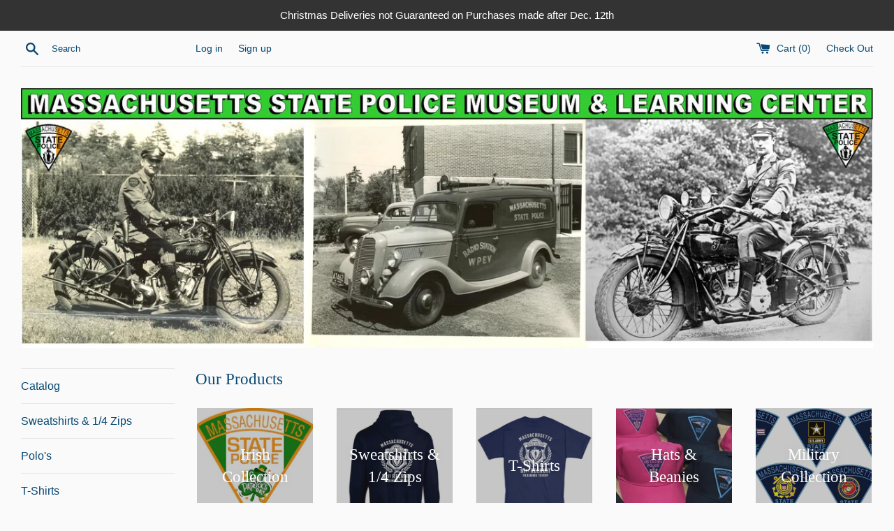

--- FILE ---
content_type: text/html; charset=utf-8
request_url: https://mspmlcstore.com/
body_size: 19020
content:
<!doctype html>
<html class="supports-no-js" lang="en">
<head>
  <meta charset="utf-8">
  <meta http-equiv="X-UA-Compatible" content="IE=edge,chrome=1">
  <meta name="viewport" content="width=device-width,initial-scale=1">
  <meta name="theme-color" content="">
  <link rel="canonical" href="https://mspmlcstore.com/">

  
    <link rel="shortcut icon" href="//mspmlcstore.com/cdn/shop/files/10C5BC26-44B6-4FAF-AD4B-7678B895D91D_32x32.png?v=1613536655" type="image/png" />
  

  <title>
  MSPMLC
  </title>

  

  <!-- /snippets/social-meta-tags.liquid -->




<meta property="og:site_name" content="MSPMLC">
<meta property="og:url" content="https://mspmlcstore.com/">
<meta property="og:title" content="MSPMLC">
<meta property="og:type" content="website">
<meta property="og:description" content="MSPMLC">





<meta name="twitter:card" content="summary_large_image">
<meta name="twitter:title" content="MSPMLC">
<meta name="twitter:description" content="MSPMLC">


  <script>
    document.documentElement.className = document.documentElement.className.replace('supports-no-js', 'supports-js');

    var theme = {
      mapStrings: {
        addressError: "Error looking up that address",
        addressNoResults: "No results for that address",
        addressQueryLimit: "You have exceeded the Google API usage limit. Consider upgrading to a \u003ca href=\"https:\/\/developers.google.com\/maps\/premium\/usage-limits\"\u003ePremium Plan\u003c\/a\u003e.",
        authError: "There was a problem authenticating your Google Maps account."
      }
    }
  </script>

  <link href="//mspmlcstore.com/cdn/shop/t/5/assets/theme.scss.css?v=150968622107989718441759259251" rel="stylesheet" type="text/css" media="all" />

  <script>window.performance && window.performance.mark && window.performance.mark('shopify.content_for_header.start');</script><meta id="shopify-digital-wallet" name="shopify-digital-wallet" content="/5286133849/digital_wallets/dialog">
<meta name="shopify-checkout-api-token" content="7c910c48766e85866dae7419f28e256d">
<script async="async" src="/checkouts/internal/preloads.js?locale=en-US"></script>
<link rel="preconnect" href="https://shop.app" crossorigin="anonymous">
<script async="async" src="https://shop.app/checkouts/internal/preloads.js?locale=en-US&shop_id=5286133849" crossorigin="anonymous"></script>
<script id="apple-pay-shop-capabilities" type="application/json">{"shopId":5286133849,"countryCode":"US","currencyCode":"USD","merchantCapabilities":["supports3DS"],"merchantId":"gid:\/\/shopify\/Shop\/5286133849","merchantName":"MSPMLC","requiredBillingContactFields":["postalAddress","email"],"requiredShippingContactFields":["postalAddress","email"],"shippingType":"shipping","supportedNetworks":["visa","masterCard","amex","discover","elo","jcb"],"total":{"type":"pending","label":"MSPMLC","amount":"1.00"},"shopifyPaymentsEnabled":true,"supportsSubscriptions":true}</script>
<script id="shopify-features" type="application/json">{"accessToken":"7c910c48766e85866dae7419f28e256d","betas":["rich-media-storefront-analytics"],"domain":"mspmlcstore.com","predictiveSearch":true,"shopId":5286133849,"locale":"en"}</script>
<script>var Shopify = Shopify || {};
Shopify.shop = "mass-state-police.myshopify.com";
Shopify.locale = "en";
Shopify.currency = {"active":"USD","rate":"1.0"};
Shopify.country = "US";
Shopify.theme = {"name":"Simple","id":43560435801,"schema_name":"Simple","schema_version":"7.3.3","theme_store_id":578,"role":"main"};
Shopify.theme.handle = "null";
Shopify.theme.style = {"id":null,"handle":null};
Shopify.cdnHost = "mspmlcstore.com/cdn";
Shopify.routes = Shopify.routes || {};
Shopify.routes.root = "/";</script>
<script type="module">!function(o){(o.Shopify=o.Shopify||{}).modules=!0}(window);</script>
<script>!function(o){function n(){var o=[];function n(){o.push(Array.prototype.slice.apply(arguments))}return n.q=o,n}var t=o.Shopify=o.Shopify||{};t.loadFeatures=n(),t.autoloadFeatures=n()}(window);</script>
<script>
  window.ShopifyPay = window.ShopifyPay || {};
  window.ShopifyPay.apiHost = "shop.app\/pay";
  window.ShopifyPay.redirectState = null;
</script>
<script id="shop-js-analytics" type="application/json">{"pageType":"index"}</script>
<script defer="defer" async type="module" src="//mspmlcstore.com/cdn/shopifycloud/shop-js/modules/v2/client.init-shop-cart-sync_C5BV16lS.en.esm.js"></script>
<script defer="defer" async type="module" src="//mspmlcstore.com/cdn/shopifycloud/shop-js/modules/v2/chunk.common_CygWptCX.esm.js"></script>
<script type="module">
  await import("//mspmlcstore.com/cdn/shopifycloud/shop-js/modules/v2/client.init-shop-cart-sync_C5BV16lS.en.esm.js");
await import("//mspmlcstore.com/cdn/shopifycloud/shop-js/modules/v2/chunk.common_CygWptCX.esm.js");

  window.Shopify.SignInWithShop?.initShopCartSync?.({"fedCMEnabled":true,"windoidEnabled":true});

</script>
<script>
  window.Shopify = window.Shopify || {};
  if (!window.Shopify.featureAssets) window.Shopify.featureAssets = {};
  window.Shopify.featureAssets['shop-js'] = {"shop-cart-sync":["modules/v2/client.shop-cart-sync_ZFArdW7E.en.esm.js","modules/v2/chunk.common_CygWptCX.esm.js"],"init-fed-cm":["modules/v2/client.init-fed-cm_CmiC4vf6.en.esm.js","modules/v2/chunk.common_CygWptCX.esm.js"],"shop-button":["modules/v2/client.shop-button_tlx5R9nI.en.esm.js","modules/v2/chunk.common_CygWptCX.esm.js"],"shop-cash-offers":["modules/v2/client.shop-cash-offers_DOA2yAJr.en.esm.js","modules/v2/chunk.common_CygWptCX.esm.js","modules/v2/chunk.modal_D71HUcav.esm.js"],"init-windoid":["modules/v2/client.init-windoid_sURxWdc1.en.esm.js","modules/v2/chunk.common_CygWptCX.esm.js"],"shop-toast-manager":["modules/v2/client.shop-toast-manager_ClPi3nE9.en.esm.js","modules/v2/chunk.common_CygWptCX.esm.js"],"init-shop-email-lookup-coordinator":["modules/v2/client.init-shop-email-lookup-coordinator_B8hsDcYM.en.esm.js","modules/v2/chunk.common_CygWptCX.esm.js"],"init-shop-cart-sync":["modules/v2/client.init-shop-cart-sync_C5BV16lS.en.esm.js","modules/v2/chunk.common_CygWptCX.esm.js"],"avatar":["modules/v2/client.avatar_BTnouDA3.en.esm.js"],"pay-button":["modules/v2/client.pay-button_FdsNuTd3.en.esm.js","modules/v2/chunk.common_CygWptCX.esm.js"],"init-customer-accounts":["modules/v2/client.init-customer-accounts_DxDtT_ad.en.esm.js","modules/v2/client.shop-login-button_C5VAVYt1.en.esm.js","modules/v2/chunk.common_CygWptCX.esm.js","modules/v2/chunk.modal_D71HUcav.esm.js"],"init-shop-for-new-customer-accounts":["modules/v2/client.init-shop-for-new-customer-accounts_ChsxoAhi.en.esm.js","modules/v2/client.shop-login-button_C5VAVYt1.en.esm.js","modules/v2/chunk.common_CygWptCX.esm.js","modules/v2/chunk.modal_D71HUcav.esm.js"],"shop-login-button":["modules/v2/client.shop-login-button_C5VAVYt1.en.esm.js","modules/v2/chunk.common_CygWptCX.esm.js","modules/v2/chunk.modal_D71HUcav.esm.js"],"init-customer-accounts-sign-up":["modules/v2/client.init-customer-accounts-sign-up_CPSyQ0Tj.en.esm.js","modules/v2/client.shop-login-button_C5VAVYt1.en.esm.js","modules/v2/chunk.common_CygWptCX.esm.js","modules/v2/chunk.modal_D71HUcav.esm.js"],"shop-follow-button":["modules/v2/client.shop-follow-button_Cva4Ekp9.en.esm.js","modules/v2/chunk.common_CygWptCX.esm.js","modules/v2/chunk.modal_D71HUcav.esm.js"],"checkout-modal":["modules/v2/client.checkout-modal_BPM8l0SH.en.esm.js","modules/v2/chunk.common_CygWptCX.esm.js","modules/v2/chunk.modal_D71HUcav.esm.js"],"lead-capture":["modules/v2/client.lead-capture_Bi8yE_yS.en.esm.js","modules/v2/chunk.common_CygWptCX.esm.js","modules/v2/chunk.modal_D71HUcav.esm.js"],"shop-login":["modules/v2/client.shop-login_D6lNrXab.en.esm.js","modules/v2/chunk.common_CygWptCX.esm.js","modules/v2/chunk.modal_D71HUcav.esm.js"],"payment-terms":["modules/v2/client.payment-terms_CZxnsJam.en.esm.js","modules/v2/chunk.common_CygWptCX.esm.js","modules/v2/chunk.modal_D71HUcav.esm.js"]};
</script>
<script id="__st">var __st={"a":5286133849,"offset":-18000,"reqid":"ba25a8d4-1b1b-4d10-b1ec-4fbe8321b06b-1768686076","pageurl":"mspmlcstore.com\/","u":"7d76caf11830","p":"home"};</script>
<script>window.ShopifyPaypalV4VisibilityTracking = true;</script>
<script id="captcha-bootstrap">!function(){'use strict';const t='contact',e='account',n='new_comment',o=[[t,t],['blogs',n],['comments',n],[t,'customer']],c=[[e,'customer_login'],[e,'guest_login'],[e,'recover_customer_password'],[e,'create_customer']],r=t=>t.map((([t,e])=>`form[action*='/${t}']:not([data-nocaptcha='true']) input[name='form_type'][value='${e}']`)).join(','),a=t=>()=>t?[...document.querySelectorAll(t)].map((t=>t.form)):[];function s(){const t=[...o],e=r(t);return a(e)}const i='password',u='form_key',d=['recaptcha-v3-token','g-recaptcha-response','h-captcha-response',i],f=()=>{try{return window.sessionStorage}catch{return}},m='__shopify_v',_=t=>t.elements[u];function p(t,e,n=!1){try{const o=window.sessionStorage,c=JSON.parse(o.getItem(e)),{data:r}=function(t){const{data:e,action:n}=t;return t[m]||n?{data:e,action:n}:{data:t,action:n}}(c);for(const[e,n]of Object.entries(r))t.elements[e]&&(t.elements[e].value=n);n&&o.removeItem(e)}catch(o){console.error('form repopulation failed',{error:o})}}const l='form_type',E='cptcha';function T(t){t.dataset[E]=!0}const w=window,h=w.document,L='Shopify',v='ce_forms',y='captcha';let A=!1;((t,e)=>{const n=(g='f06e6c50-85a8-45c8-87d0-21a2b65856fe',I='https://cdn.shopify.com/shopifycloud/storefront-forms-hcaptcha/ce_storefront_forms_captcha_hcaptcha.v1.5.2.iife.js',D={infoText:'Protected by hCaptcha',privacyText:'Privacy',termsText:'Terms'},(t,e,n)=>{const o=w[L][v],c=o.bindForm;if(c)return c(t,g,e,D).then(n);var r;o.q.push([[t,g,e,D],n]),r=I,A||(h.body.append(Object.assign(h.createElement('script'),{id:'captcha-provider',async:!0,src:r})),A=!0)});var g,I,D;w[L]=w[L]||{},w[L][v]=w[L][v]||{},w[L][v].q=[],w[L][y]=w[L][y]||{},w[L][y].protect=function(t,e){n(t,void 0,e),T(t)},Object.freeze(w[L][y]),function(t,e,n,w,h,L){const[v,y,A,g]=function(t,e,n){const i=e?o:[],u=t?c:[],d=[...i,...u],f=r(d),m=r(i),_=r(d.filter((([t,e])=>n.includes(e))));return[a(f),a(m),a(_),s()]}(w,h,L),I=t=>{const e=t.target;return e instanceof HTMLFormElement?e:e&&e.form},D=t=>v().includes(t);t.addEventListener('submit',(t=>{const e=I(t);if(!e)return;const n=D(e)&&!e.dataset.hcaptchaBound&&!e.dataset.recaptchaBound,o=_(e),c=g().includes(e)&&(!o||!o.value);(n||c)&&t.preventDefault(),c&&!n&&(function(t){try{if(!f())return;!function(t){const e=f();if(!e)return;const n=_(t);if(!n)return;const o=n.value;o&&e.removeItem(o)}(t);const e=Array.from(Array(32),(()=>Math.random().toString(36)[2])).join('');!function(t,e){_(t)||t.append(Object.assign(document.createElement('input'),{type:'hidden',name:u})),t.elements[u].value=e}(t,e),function(t,e){const n=f();if(!n)return;const o=[...t.querySelectorAll(`input[type='${i}']`)].map((({name:t})=>t)),c=[...d,...o],r={};for(const[a,s]of new FormData(t).entries())c.includes(a)||(r[a]=s);n.setItem(e,JSON.stringify({[m]:1,action:t.action,data:r}))}(t,e)}catch(e){console.error('failed to persist form',e)}}(e),e.submit())}));const S=(t,e)=>{t&&!t.dataset[E]&&(n(t,e.some((e=>e===t))),T(t))};for(const o of['focusin','change'])t.addEventListener(o,(t=>{const e=I(t);D(e)&&S(e,y())}));const B=e.get('form_key'),M=e.get(l),P=B&&M;t.addEventListener('DOMContentLoaded',(()=>{const t=y();if(P)for(const e of t)e.elements[l].value===M&&p(e,B);[...new Set([...A(),...v().filter((t=>'true'===t.dataset.shopifyCaptcha))])].forEach((e=>S(e,t)))}))}(h,new URLSearchParams(w.location.search),n,t,e,['guest_login'])})(!0,!0)}();</script>
<script integrity="sha256-4kQ18oKyAcykRKYeNunJcIwy7WH5gtpwJnB7kiuLZ1E=" data-source-attribution="shopify.loadfeatures" defer="defer" src="//mspmlcstore.com/cdn/shopifycloud/storefront/assets/storefront/load_feature-a0a9edcb.js" crossorigin="anonymous"></script>
<script crossorigin="anonymous" defer="defer" src="//mspmlcstore.com/cdn/shopifycloud/storefront/assets/shopify_pay/storefront-65b4c6d7.js?v=20250812"></script>
<script data-source-attribution="shopify.dynamic_checkout.dynamic.init">var Shopify=Shopify||{};Shopify.PaymentButton=Shopify.PaymentButton||{isStorefrontPortableWallets:!0,init:function(){window.Shopify.PaymentButton.init=function(){};var t=document.createElement("script");t.src="https://mspmlcstore.com/cdn/shopifycloud/portable-wallets/latest/portable-wallets.en.js",t.type="module",document.head.appendChild(t)}};
</script>
<script data-source-attribution="shopify.dynamic_checkout.buyer_consent">
  function portableWalletsHideBuyerConsent(e){var t=document.getElementById("shopify-buyer-consent"),n=document.getElementById("shopify-subscription-policy-button");t&&n&&(t.classList.add("hidden"),t.setAttribute("aria-hidden","true"),n.removeEventListener("click",e))}function portableWalletsShowBuyerConsent(e){var t=document.getElementById("shopify-buyer-consent"),n=document.getElementById("shopify-subscription-policy-button");t&&n&&(t.classList.remove("hidden"),t.removeAttribute("aria-hidden"),n.addEventListener("click",e))}window.Shopify?.PaymentButton&&(window.Shopify.PaymentButton.hideBuyerConsent=portableWalletsHideBuyerConsent,window.Shopify.PaymentButton.showBuyerConsent=portableWalletsShowBuyerConsent);
</script>
<script data-source-attribution="shopify.dynamic_checkout.cart.bootstrap">document.addEventListener("DOMContentLoaded",(function(){function t(){return document.querySelector("shopify-accelerated-checkout-cart, shopify-accelerated-checkout")}if(t())Shopify.PaymentButton.init();else{new MutationObserver((function(e,n){t()&&(Shopify.PaymentButton.init(),n.disconnect())})).observe(document.body,{childList:!0,subtree:!0})}}));
</script>
<link id="shopify-accelerated-checkout-styles" rel="stylesheet" media="screen" href="https://mspmlcstore.com/cdn/shopifycloud/portable-wallets/latest/accelerated-checkout-backwards-compat.css" crossorigin="anonymous">
<style id="shopify-accelerated-checkout-cart">
        #shopify-buyer-consent {
  margin-top: 1em;
  display: inline-block;
  width: 100%;
}

#shopify-buyer-consent.hidden {
  display: none;
}

#shopify-subscription-policy-button {
  background: none;
  border: none;
  padding: 0;
  text-decoration: underline;
  font-size: inherit;
  cursor: pointer;
}

#shopify-subscription-policy-button::before {
  box-shadow: none;
}

      </style>

<script>window.performance && window.performance.mark && window.performance.mark('shopify.content_for_header.end');</script>

  <script src="//mspmlcstore.com/cdn/shop/t/5/assets/jquery-1.11.0.min.js?v=32460426840832490021543140990" type="text/javascript"></script>
  <script src="//mspmlcstore.com/cdn/shop/t/5/assets/modernizr.min.js?v=44044439420609591321543140990" type="text/javascript"></script>

  <script src="//mspmlcstore.com/cdn/shop/t/5/assets/lazysizes.min.js?v=71745035489482760341543140990" async="async"></script>

  
<!-- BEGIN app block: shopify://apps/king-product-options-variant/blocks/app-embed/ce104259-52b1-4720-9ecf-76b34cae0401 -->

<!-- END app block --><link href="https://monorail-edge.shopifysvc.com" rel="dns-prefetch">
<script>(function(){if ("sendBeacon" in navigator && "performance" in window) {try {var session_token_from_headers = performance.getEntriesByType('navigation')[0].serverTiming.find(x => x.name == '_s').description;} catch {var session_token_from_headers = undefined;}var session_cookie_matches = document.cookie.match(/_shopify_s=([^;]*)/);var session_token_from_cookie = session_cookie_matches && session_cookie_matches.length === 2 ? session_cookie_matches[1] : "";var session_token = session_token_from_headers || session_token_from_cookie || "";function handle_abandonment_event(e) {var entries = performance.getEntries().filter(function(entry) {return /monorail-edge.shopifysvc.com/.test(entry.name);});if (!window.abandonment_tracked && entries.length === 0) {window.abandonment_tracked = true;var currentMs = Date.now();var navigation_start = performance.timing.navigationStart;var payload = {shop_id: 5286133849,url: window.location.href,navigation_start,duration: currentMs - navigation_start,session_token,page_type: "index"};window.navigator.sendBeacon("https://monorail-edge.shopifysvc.com/v1/produce", JSON.stringify({schema_id: "online_store_buyer_site_abandonment/1.1",payload: payload,metadata: {event_created_at_ms: currentMs,event_sent_at_ms: currentMs}}));}}window.addEventListener('pagehide', handle_abandonment_event);}}());</script>
<script id="web-pixels-manager-setup">(function e(e,d,r,n,o){if(void 0===o&&(o={}),!Boolean(null===(a=null===(i=window.Shopify)||void 0===i?void 0:i.analytics)||void 0===a?void 0:a.replayQueue)){var i,a;window.Shopify=window.Shopify||{};var t=window.Shopify;t.analytics=t.analytics||{};var s=t.analytics;s.replayQueue=[],s.publish=function(e,d,r){return s.replayQueue.push([e,d,r]),!0};try{self.performance.mark("wpm:start")}catch(e){}var l=function(){var e={modern:/Edge?\/(1{2}[4-9]|1[2-9]\d|[2-9]\d{2}|\d{4,})\.\d+(\.\d+|)|Firefox\/(1{2}[4-9]|1[2-9]\d|[2-9]\d{2}|\d{4,})\.\d+(\.\d+|)|Chrom(ium|e)\/(9{2}|\d{3,})\.\d+(\.\d+|)|(Maci|X1{2}).+ Version\/(15\.\d+|(1[6-9]|[2-9]\d|\d{3,})\.\d+)([,.]\d+|)( \(\w+\)|)( Mobile\/\w+|) Safari\/|Chrome.+OPR\/(9{2}|\d{3,})\.\d+\.\d+|(CPU[ +]OS|iPhone[ +]OS|CPU[ +]iPhone|CPU IPhone OS|CPU iPad OS)[ +]+(15[._]\d+|(1[6-9]|[2-9]\d|\d{3,})[._]\d+)([._]\d+|)|Android:?[ /-](13[3-9]|1[4-9]\d|[2-9]\d{2}|\d{4,})(\.\d+|)(\.\d+|)|Android.+Firefox\/(13[5-9]|1[4-9]\d|[2-9]\d{2}|\d{4,})\.\d+(\.\d+|)|Android.+Chrom(ium|e)\/(13[3-9]|1[4-9]\d|[2-9]\d{2}|\d{4,})\.\d+(\.\d+|)|SamsungBrowser\/([2-9]\d|\d{3,})\.\d+/,legacy:/Edge?\/(1[6-9]|[2-9]\d|\d{3,})\.\d+(\.\d+|)|Firefox\/(5[4-9]|[6-9]\d|\d{3,})\.\d+(\.\d+|)|Chrom(ium|e)\/(5[1-9]|[6-9]\d|\d{3,})\.\d+(\.\d+|)([\d.]+$|.*Safari\/(?![\d.]+ Edge\/[\d.]+$))|(Maci|X1{2}).+ Version\/(10\.\d+|(1[1-9]|[2-9]\d|\d{3,})\.\d+)([,.]\d+|)( \(\w+\)|)( Mobile\/\w+|) Safari\/|Chrome.+OPR\/(3[89]|[4-9]\d|\d{3,})\.\d+\.\d+|(CPU[ +]OS|iPhone[ +]OS|CPU[ +]iPhone|CPU IPhone OS|CPU iPad OS)[ +]+(10[._]\d+|(1[1-9]|[2-9]\d|\d{3,})[._]\d+)([._]\d+|)|Android:?[ /-](13[3-9]|1[4-9]\d|[2-9]\d{2}|\d{4,})(\.\d+|)(\.\d+|)|Mobile Safari.+OPR\/([89]\d|\d{3,})\.\d+\.\d+|Android.+Firefox\/(13[5-9]|1[4-9]\d|[2-9]\d{2}|\d{4,})\.\d+(\.\d+|)|Android.+Chrom(ium|e)\/(13[3-9]|1[4-9]\d|[2-9]\d{2}|\d{4,})\.\d+(\.\d+|)|Android.+(UC? ?Browser|UCWEB|U3)[ /]?(15\.([5-9]|\d{2,})|(1[6-9]|[2-9]\d|\d{3,})\.\d+)\.\d+|SamsungBrowser\/(5\.\d+|([6-9]|\d{2,})\.\d+)|Android.+MQ{2}Browser\/(14(\.(9|\d{2,})|)|(1[5-9]|[2-9]\d|\d{3,})(\.\d+|))(\.\d+|)|K[Aa][Ii]OS\/(3\.\d+|([4-9]|\d{2,})\.\d+)(\.\d+|)/},d=e.modern,r=e.legacy,n=navigator.userAgent;return n.match(d)?"modern":n.match(r)?"legacy":"unknown"}(),u="modern"===l?"modern":"legacy",c=(null!=n?n:{modern:"",legacy:""})[u],f=function(e){return[e.baseUrl,"/wpm","/b",e.hashVersion,"modern"===e.buildTarget?"m":"l",".js"].join("")}({baseUrl:d,hashVersion:r,buildTarget:u}),m=function(e){var d=e.version,r=e.bundleTarget,n=e.surface,o=e.pageUrl,i=e.monorailEndpoint;return{emit:function(e){var a=e.status,t=e.errorMsg,s=(new Date).getTime(),l=JSON.stringify({metadata:{event_sent_at_ms:s},events:[{schema_id:"web_pixels_manager_load/3.1",payload:{version:d,bundle_target:r,page_url:o,status:a,surface:n,error_msg:t},metadata:{event_created_at_ms:s}}]});if(!i)return console&&console.warn&&console.warn("[Web Pixels Manager] No Monorail endpoint provided, skipping logging."),!1;try{return self.navigator.sendBeacon.bind(self.navigator)(i,l)}catch(e){}var u=new XMLHttpRequest;try{return u.open("POST",i,!0),u.setRequestHeader("Content-Type","text/plain"),u.send(l),!0}catch(e){return console&&console.warn&&console.warn("[Web Pixels Manager] Got an unhandled error while logging to Monorail."),!1}}}}({version:r,bundleTarget:l,surface:e.surface,pageUrl:self.location.href,monorailEndpoint:e.monorailEndpoint});try{o.browserTarget=l,function(e){var d=e.src,r=e.async,n=void 0===r||r,o=e.onload,i=e.onerror,a=e.sri,t=e.scriptDataAttributes,s=void 0===t?{}:t,l=document.createElement("script"),u=document.querySelector("head"),c=document.querySelector("body");if(l.async=n,l.src=d,a&&(l.integrity=a,l.crossOrigin="anonymous"),s)for(var f in s)if(Object.prototype.hasOwnProperty.call(s,f))try{l.dataset[f]=s[f]}catch(e){}if(o&&l.addEventListener("load",o),i&&l.addEventListener("error",i),u)u.appendChild(l);else{if(!c)throw new Error("Did not find a head or body element to append the script");c.appendChild(l)}}({src:f,async:!0,onload:function(){if(!function(){var e,d;return Boolean(null===(d=null===(e=window.Shopify)||void 0===e?void 0:e.analytics)||void 0===d?void 0:d.initialized)}()){var d=window.webPixelsManager.init(e)||void 0;if(d){var r=window.Shopify.analytics;r.replayQueue.forEach((function(e){var r=e[0],n=e[1],o=e[2];d.publishCustomEvent(r,n,o)})),r.replayQueue=[],r.publish=d.publishCustomEvent,r.visitor=d.visitor,r.initialized=!0}}},onerror:function(){return m.emit({status:"failed",errorMsg:"".concat(f," has failed to load")})},sri:function(e){var d=/^sha384-[A-Za-z0-9+/=]+$/;return"string"==typeof e&&d.test(e)}(c)?c:"",scriptDataAttributes:o}),m.emit({status:"loading"})}catch(e){m.emit({status:"failed",errorMsg:(null==e?void 0:e.message)||"Unknown error"})}}})({shopId: 5286133849,storefrontBaseUrl: "https://mspmlcstore.com",extensionsBaseUrl: "https://extensions.shopifycdn.com/cdn/shopifycloud/web-pixels-manager",monorailEndpoint: "https://monorail-edge.shopifysvc.com/unstable/produce_batch",surface: "storefront-renderer",enabledBetaFlags: ["2dca8a86"],webPixelsConfigList: [{"id":"shopify-app-pixel","configuration":"{}","eventPayloadVersion":"v1","runtimeContext":"STRICT","scriptVersion":"0450","apiClientId":"shopify-pixel","type":"APP","privacyPurposes":["ANALYTICS","MARKETING"]},{"id":"shopify-custom-pixel","eventPayloadVersion":"v1","runtimeContext":"LAX","scriptVersion":"0450","apiClientId":"shopify-pixel","type":"CUSTOM","privacyPurposes":["ANALYTICS","MARKETING"]}],isMerchantRequest: false,initData: {"shop":{"name":"MSPMLC","paymentSettings":{"currencyCode":"USD"},"myshopifyDomain":"mass-state-police.myshopify.com","countryCode":"US","storefrontUrl":"https:\/\/mspmlcstore.com"},"customer":null,"cart":null,"checkout":null,"productVariants":[],"purchasingCompany":null},},"https://mspmlcstore.com/cdn","fcfee988w5aeb613cpc8e4bc33m6693e112",{"modern":"","legacy":""},{"shopId":"5286133849","storefrontBaseUrl":"https:\/\/mspmlcstore.com","extensionBaseUrl":"https:\/\/extensions.shopifycdn.com\/cdn\/shopifycloud\/web-pixels-manager","surface":"storefront-renderer","enabledBetaFlags":"[\"2dca8a86\"]","isMerchantRequest":"false","hashVersion":"fcfee988w5aeb613cpc8e4bc33m6693e112","publish":"custom","events":"[[\"page_viewed\",{}]]"});</script><script>
  window.ShopifyAnalytics = window.ShopifyAnalytics || {};
  window.ShopifyAnalytics.meta = window.ShopifyAnalytics.meta || {};
  window.ShopifyAnalytics.meta.currency = 'USD';
  var meta = {"page":{"pageType":"home","requestId":"ba25a8d4-1b1b-4d10-b1ec-4fbe8321b06b-1768686076"}};
  for (var attr in meta) {
    window.ShopifyAnalytics.meta[attr] = meta[attr];
  }
</script>
<script class="analytics">
  (function () {
    var customDocumentWrite = function(content) {
      var jquery = null;

      if (window.jQuery) {
        jquery = window.jQuery;
      } else if (window.Checkout && window.Checkout.$) {
        jquery = window.Checkout.$;
      }

      if (jquery) {
        jquery('body').append(content);
      }
    };

    var hasLoggedConversion = function(token) {
      if (token) {
        return document.cookie.indexOf('loggedConversion=' + token) !== -1;
      }
      return false;
    }

    var setCookieIfConversion = function(token) {
      if (token) {
        var twoMonthsFromNow = new Date(Date.now());
        twoMonthsFromNow.setMonth(twoMonthsFromNow.getMonth() + 2);

        document.cookie = 'loggedConversion=' + token + '; expires=' + twoMonthsFromNow;
      }
    }

    var trekkie = window.ShopifyAnalytics.lib = window.trekkie = window.trekkie || [];
    if (trekkie.integrations) {
      return;
    }
    trekkie.methods = [
      'identify',
      'page',
      'ready',
      'track',
      'trackForm',
      'trackLink'
    ];
    trekkie.factory = function(method) {
      return function() {
        var args = Array.prototype.slice.call(arguments);
        args.unshift(method);
        trekkie.push(args);
        return trekkie;
      };
    };
    for (var i = 0; i < trekkie.methods.length; i++) {
      var key = trekkie.methods[i];
      trekkie[key] = trekkie.factory(key);
    }
    trekkie.load = function(config) {
      trekkie.config = config || {};
      trekkie.config.initialDocumentCookie = document.cookie;
      var first = document.getElementsByTagName('script')[0];
      var script = document.createElement('script');
      script.type = 'text/javascript';
      script.onerror = function(e) {
        var scriptFallback = document.createElement('script');
        scriptFallback.type = 'text/javascript';
        scriptFallback.onerror = function(error) {
                var Monorail = {
      produce: function produce(monorailDomain, schemaId, payload) {
        var currentMs = new Date().getTime();
        var event = {
          schema_id: schemaId,
          payload: payload,
          metadata: {
            event_created_at_ms: currentMs,
            event_sent_at_ms: currentMs
          }
        };
        return Monorail.sendRequest("https://" + monorailDomain + "/v1/produce", JSON.stringify(event));
      },
      sendRequest: function sendRequest(endpointUrl, payload) {
        // Try the sendBeacon API
        if (window && window.navigator && typeof window.navigator.sendBeacon === 'function' && typeof window.Blob === 'function' && !Monorail.isIos12()) {
          var blobData = new window.Blob([payload], {
            type: 'text/plain'
          });

          if (window.navigator.sendBeacon(endpointUrl, blobData)) {
            return true;
          } // sendBeacon was not successful

        } // XHR beacon

        var xhr = new XMLHttpRequest();

        try {
          xhr.open('POST', endpointUrl);
          xhr.setRequestHeader('Content-Type', 'text/plain');
          xhr.send(payload);
        } catch (e) {
          console.log(e);
        }

        return false;
      },
      isIos12: function isIos12() {
        return window.navigator.userAgent.lastIndexOf('iPhone; CPU iPhone OS 12_') !== -1 || window.navigator.userAgent.lastIndexOf('iPad; CPU OS 12_') !== -1;
      }
    };
    Monorail.produce('monorail-edge.shopifysvc.com',
      'trekkie_storefront_load_errors/1.1',
      {shop_id: 5286133849,
      theme_id: 43560435801,
      app_name: "storefront",
      context_url: window.location.href,
      source_url: "//mspmlcstore.com/cdn/s/trekkie.storefront.cd680fe47e6c39ca5d5df5f0a32d569bc48c0f27.min.js"});

        };
        scriptFallback.async = true;
        scriptFallback.src = '//mspmlcstore.com/cdn/s/trekkie.storefront.cd680fe47e6c39ca5d5df5f0a32d569bc48c0f27.min.js';
        first.parentNode.insertBefore(scriptFallback, first);
      };
      script.async = true;
      script.src = '//mspmlcstore.com/cdn/s/trekkie.storefront.cd680fe47e6c39ca5d5df5f0a32d569bc48c0f27.min.js';
      first.parentNode.insertBefore(script, first);
    };
    trekkie.load(
      {"Trekkie":{"appName":"storefront","development":false,"defaultAttributes":{"shopId":5286133849,"isMerchantRequest":null,"themeId":43560435801,"themeCityHash":"13903206208551348197","contentLanguage":"en","currency":"USD","eventMetadataId":"1304fd4f-5f9f-4ca5-bb7b-d45c7dd199f6"},"isServerSideCookieWritingEnabled":true,"monorailRegion":"shop_domain","enabledBetaFlags":["65f19447"]},"Session Attribution":{},"S2S":{"facebookCapiEnabled":false,"source":"trekkie-storefront-renderer","apiClientId":580111}}
    );

    var loaded = false;
    trekkie.ready(function() {
      if (loaded) return;
      loaded = true;

      window.ShopifyAnalytics.lib = window.trekkie;

      var originalDocumentWrite = document.write;
      document.write = customDocumentWrite;
      try { window.ShopifyAnalytics.merchantGoogleAnalytics.call(this); } catch(error) {};
      document.write = originalDocumentWrite;

      window.ShopifyAnalytics.lib.page(null,{"pageType":"home","requestId":"ba25a8d4-1b1b-4d10-b1ec-4fbe8321b06b-1768686076","shopifyEmitted":true});

      var match = window.location.pathname.match(/checkouts\/(.+)\/(thank_you|post_purchase)/)
      var token = match? match[1]: undefined;
      if (!hasLoggedConversion(token)) {
        setCookieIfConversion(token);
        
      }
    });


        var eventsListenerScript = document.createElement('script');
        eventsListenerScript.async = true;
        eventsListenerScript.src = "//mspmlcstore.com/cdn/shopifycloud/storefront/assets/shop_events_listener-3da45d37.js";
        document.getElementsByTagName('head')[0].appendChild(eventsListenerScript);

})();</script>
<script
  defer
  src="https://mspmlcstore.com/cdn/shopifycloud/perf-kit/shopify-perf-kit-3.0.4.min.js"
  data-application="storefront-renderer"
  data-shop-id="5286133849"
  data-render-region="gcp-us-central1"
  data-page-type="index"
  data-theme-instance-id="43560435801"
  data-theme-name="Simple"
  data-theme-version="7.3.3"
  data-monorail-region="shop_domain"
  data-resource-timing-sampling-rate="10"
  data-shs="true"
  data-shs-beacon="true"
  data-shs-export-with-fetch="true"
  data-shs-logs-sample-rate="1"
  data-shs-beacon-endpoint="https://mspmlcstore.com/api/collect"
></script>
</head>

<body id="mspmlc" class="template-index">

  <a class="in-page-link visually-hidden skip-link" href="#MainContent">Skip to content</a>

  <div id="shopify-section-header" class="shopify-section">
  <style>
    .announcement-bar--link:hover {
      

      
        background-color: #3d3d3d;
      
    }
  </style>

  
    <div class="announcement-bar">
  

    <p class="announcement-bar__message site-wrapper">Christmas Deliveries not Guaranteed on Purchases made after Dec. 12th</p>

  
    </div>
  





  <style>
    .site-header__logo {
      width: 1500.px;
    }
    #HeaderLogoWrapper {
      max-width: 1500.px !important;
    }
  </style>


<div class="site-wrapper">
  <div class="top-bar grid">

    <div class="grid__item medium-up--one-fifth small--one-half">
      <div class="top-bar__search">
        <a href="/search" class="medium-up--hide">
          <svg aria-hidden="true" focusable="false" role="presentation" class="icon icon-search" viewBox="0 0 20 20"><path fill="#444" d="M18.64 17.02l-5.31-5.31c.81-1.08 1.26-2.43 1.26-3.87C14.5 4.06 11.44 1 7.75 1S1 4.06 1 7.75s3.06 6.75 6.75 6.75c1.44 0 2.79-.45 3.87-1.26l5.31 5.31c.45.45 1.26.54 1.71.09.45-.36.45-1.17 0-1.62zM3.25 7.75c0-2.52 1.98-4.5 4.5-4.5s4.5 1.98 4.5 4.5-1.98 4.5-4.5 4.5-4.5-1.98-4.5-4.5z"/></svg>
        </a>
        <form action="/search" method="get" class="search-bar small--hide" role="search">
          
          <button type="submit" class="search-bar__submit">
            <svg aria-hidden="true" focusable="false" role="presentation" class="icon icon-search" viewBox="0 0 20 20"><path fill="#444" d="M18.64 17.02l-5.31-5.31c.81-1.08 1.26-2.43 1.26-3.87C14.5 4.06 11.44 1 7.75 1S1 4.06 1 7.75s3.06 6.75 6.75 6.75c1.44 0 2.79-.45 3.87-1.26l5.31 5.31c.45.45 1.26.54 1.71.09.45-.36.45-1.17 0-1.62zM3.25 7.75c0-2.52 1.98-4.5 4.5-4.5s4.5 1.98 4.5 4.5-1.98 4.5-4.5 4.5-4.5-1.98-4.5-4.5z"/></svg>
            <span class="icon__fallback-text">Search</span>
          </button>
          <input type="search" name="q" class="search-bar__input" value="" placeholder="Search" aria-label="Search">
        </form>
      </div>
    </div>

    
      <div class="grid__item medium-up--two-fifths small--hide">
        <span class="customer-links small--hide">
          
            <a href="https://mspmlcstore.com/customer_authentication/redirect?locale=en&amp;region_country=US" id="customer_login_link">Log in</a>
            <span class="vertical-divider"></span>
            <a href="https://shopify.com/5286133849/account?locale=en" id="customer_register_link">Sign up</a>
          
        </span>
      </div>
    

    <div class="grid__item  medium-up--two-fifths  small--one-half text-right">
      <a href="/cart" class="site-header__cart">
        <svg aria-hidden="true" focusable="false" role="presentation" class="icon icon-cart" viewBox="0 0 20 20"><path fill="#444" d="M18.936 5.564c-.144-.175-.35-.207-.55-.207h-.003L6.774 4.286c-.272 0-.417.089-.491.18-.079.096-.16.263-.094.585l2.016 5.705c.163.407.642.673 1.068.673h8.401c.433 0 .854-.285.941-.725l.484-4.571c.045-.221-.015-.388-.163-.567z"/><path fill="#444" d="M17.107 12.5H7.659L4.98 4.117l-.362-1.059c-.138-.401-.292-.559-.695-.559H.924c-.411 0-.748.303-.748.714s.337.714.748.714h2.413l3.002 9.48c.126.38.295.52.942.52h9.825c.411 0 .748-.303.748-.714s-.336-.714-.748-.714zM10.424 16.23a1.498 1.498 0 1 1-2.997 0 1.498 1.498 0 0 1 2.997 0zM16.853 16.23a1.498 1.498 0 1 1-2.997 0 1.498 1.498 0 0 1 2.997 0z"/></svg>
        <span class="small--hide">
          Cart
          (<span id="CartCount">0</span>)
        </span>
      </a>
      <span class="vertical-divider small--hide"></span>
      <a href="/cart" class="site-header__cart small--hide">
        Check Out
      </a>
    </div>
  </div>

  <hr class="small--hide hr--border">

  <header class="site-header grid medium-up--grid--table" role="banner">
    <div class="grid__item small--text-center">
      <div itemscope itemtype="http://schema.org/Organization">
        

        <style>
  
  
  
    #HeaderLogo {
      max-width: 1500px;
      max-height: 456.5992865636147px;
    }
    #HeaderLogoWrapper {
      max-width: 1500px;
    }
  

  
</style>


        
          <div id="HeaderLogoWrapper" class="supports-js">
            <a href="/" itemprop="url" style="padding-top:30.439952437574313%; display: block;">
              <img id="HeaderLogo"
                   class="lazyload"
                   src="//mspmlcstore.com/cdn/shop/files/Irish_Shopify_Mural_150x150.jpg?v=1677767183"
                   data-src="//mspmlcstore.com/cdn/shop/files/Irish_Shopify_Mural_{width}x.jpg?v=1677767183"
                   data-widths="[180, 360, 540, 720, 900, 1080, 1296, 1512, 1728, 2048]"
                   data-aspectratio=""
                   data-sizes="auto"
                   alt="MSPMLC"
                   itemprop="logo">
            </a>
          </div>
          <noscript>
            
            <a href="/" itemprop="url">
              <img class="site-header__logo" src="//mspmlcstore.com/cdn/shop/files/Irish_Shopify_Mural_small.jpg?v=1677767183"
              srcset="//mspmlcstore.com/cdn/shop/files/Irish_Shopify_Mural_small.jpg?v=1677767183 1x, //mspmlcstore.com/cdn/shop/files/Irish_Shopify_Mural.jpg?v=1677767183 2x"
              alt="MSPMLC"
              itemprop="logo">
            </a>
          </noscript>
          
            <h1 class="visually-hidden">MSPMLC</h1>
          
        
      </div>
    </div>
    
  </header>
</div>




</div>

    

  <div class="site-wrapper">

    <div class="grid">

      <div id="shopify-section-sidebar" class="shopify-section"><div data-section-id="sidebar" data-section-type="sidebar-section">
  <nav class="grid__item small--text-center medium-up--one-fifth" role="navigation">
    <hr class="hr--small medium-up--hide">
    <button id="ToggleMobileMenu" class="mobile-menu-icon medium-up--hide" aria-haspopup="true" aria-owns="SiteNav">
      <span class="line"></span>
      <span class="line"></span>
      <span class="line"></span>
      <span class="line"></span>
      <span class="icon__fallback-text">Menu</span>
    </button>
    <div id="SiteNav" class="site-nav" role="menu">
      <ul class="list--nav">
        
          
          
            <li class="site-nav__item">
              <a href="/collections/all" class="site-nav__link">Catalog</a>
            </li>
          
        
          
          
            <li class="site-nav__item">
              <a href="/collections/sweatshirts-1-4-zips" class="site-nav__link">Sweatshirts &amp; 1/4 Zips</a>
            </li>
          
        
          
          
            <li class="site-nav__item">
              <a href="/collections/polos" class="site-nav__link">Polo&#39;s</a>
            </li>
          
        
          
          
            <li class="site-nav__item">
              <a href="/collections/t-shirts" class="site-nav__link">T-Shirts</a>
            </li>
          
        
          
          
            <li class="site-nav__item">
              <a href="/collections/youth-toddler" class="site-nav__link">Youth / Toddler</a>
            </li>
          
        
          
          
            <li class="site-nav__item">
              <a href="/collections/military-collection" class="site-nav__link">Military Collection</a>
            </li>
          
        
          
          
            <li class="site-nav__item">
              <a href="/collections/thin-blue-line-gear" class="site-nav__link">Thin Blue Line Gear</a>
            </li>
          
        
          
          
            <li class="site-nav__item">
              <a href="/collections/irish-collection" class="site-nav__link">Irish Collection</a>
            </li>
          
        
          
          
            <li class="site-nav__item">
              <a href="/collections/pins-coins" class="site-nav__link">Pins &amp; Coins</a>
            </li>
          
        
          
          
            <li class="site-nav__item">
              <a href="/collections/gifts-and-things" class="site-nav__link">Gifts and Things</a>
            </li>
          
        
          
          
            <li class="site-nav__item">
              <a href="/collections/ladies-apoarel" class="site-nav__link">Ladies Apparel</a>
            </li>
          
        
          
          
            <li class="site-nav__item">
              <a href="/collections/hats" class="site-nav__link">Hats &amp; Beanies</a>
            </li>
          
        
          
          
            <li class="site-nav__item">
              <a href="/collections/jackets-outer-wear" class="site-nav__link">Jackets &amp; Outerwear</a>
            </li>
          
        
          
          
            <li class="site-nav__item">
              <a href="/collections/massport-police" class="site-nav__link">Massport Police</a>
            </li>
          
        
        
          
            <li>
              <a href="/account/login" class="site-nav__link site-nav--account medium-up--hide">Log in</a>
            </li>
            <li>
              <a href="/account/register" class="site-nav__link site-nav--account medium-up--hide">Sign up</a>
            </li>
          
        
      </ul>
      <ul class="list--inline social-links">
        
        
        
        
        
        
        
        
        
        
        
      </ul>
    </div>
    <hr class="medium-up--hide hr--small hr--border-bottom">
  </nav>
</div>




</div>

      <main class="main-content grid__item medium-up--four-fifths" id="MainContent" role="main">
        
        
        <div class="index-sections">
  <!-- BEGIN content_for_index --><div id="shopify-section-1594826005201" class="shopify-section index-section"><div class="collection-list collection-list--1594826005201" data-section-id="1594826005201">

  
    <h2 class="small--text-center">Our Products</h2>
  

  

  <div class="collection-grid">
    <div class="grid grid--uniform">
      
        <div class="grid__item small--one-half medium-up--one-fifth slide-up-animation animated"  role="listitem">

<div class="collection-grid-item">
  <a href="/collections/irish-collection" class="collection-grid-item__link">
    
      <div class="collection-grid-item__overlay lazyload"
        data-bgset="//mspmlcstore.com/cdn/shop/collections/Irish_Landing_Pagr_180x.jpg?v=1741271585 180w 174h,
    //mspmlcstore.com/cdn/shop/collections/Irish_Landing_Pagr_360x.jpg?v=1741271585 360w 348h,
    //mspmlcstore.com/cdn/shop/collections/Irish_Landing_Pagr_540x.jpg?v=1741271585 540w 522h,
    //mspmlcstore.com/cdn/shop/collections/Irish_Landing_Pagr_720x.jpg?v=1741271585 720w 696h,
    
    
    
    
    
    
    
    
    
    
    
    
    
    
    
    //mspmlcstore.com/cdn/shop/collections/Irish_Landing_Pagr.jpg?v=1741271585 751w 726h"
        data-sizes="auto"
        data-parent-fit="cover">
      </div>
      <noscript>
        <div class="collection-grid-item__overlay" style="background-image: url('//mspmlcstore.com/cdn/shop/collections/Irish_Landing_Pagr_1024x1024.jpg?v=1741271585')"></div>
      </noscript>
    
    <div class="collection-grid-item__title-wrapper">
      <h3 class="h2 collection-grid-item__title">
        
          Irish Collection
        
      </h3>
    </div>
  </a>
</div>

        </div>
      
        <div class="grid__item small--one-half medium-up--one-fifth slide-up-animation animated"  role="listitem">

<div class="collection-grid-item">
  <a href="/collections/sweatshirts-1-4-zips" class="collection-grid-item__link">
    
      <div class="collection-grid-item__overlay lazyload"
        data-bgset="//mspmlcstore.com/cdn/shop/files/Hoodie1_180x.jpg?v=1757419786 180w 182h,
    //mspmlcstore.com/cdn/shop/files/Hoodie1_360x.jpg?v=1757419786 360w 364h,
    //mspmlcstore.com/cdn/shop/files/Hoodie1_540x.jpg?v=1757419786 540w 546h,
    //mspmlcstore.com/cdn/shop/files/Hoodie1_720x.jpg?v=1757419786 720w 728h,
    //mspmlcstore.com/cdn/shop/files/Hoodie1_900x.jpg?v=1757419786 900w 910h,
    
    
    
    
    
    
    
    
    
    
    
    
    
    
    //mspmlcstore.com/cdn/shop/files/Hoodie1.jpg?v=1757419786 911w 921h"
        data-sizes="auto"
        data-parent-fit="cover">
      </div>
      <noscript>
        <div class="collection-grid-item__overlay" style="background-image: url('//mspmlcstore.com/cdn/shop/files/Hoodie1_1024x1024.jpg?v=1757419786')"></div>
      </noscript>
    
    <div class="collection-grid-item__title-wrapper">
      <h3 class="h2 collection-grid-item__title">
        
          Sweatshirts & 1/4 Zips
        
      </h3>
    </div>
  </a>
</div>

        </div>
      
        <div class="grid__item small--one-half medium-up--one-fifth slide-up-animation animated"  role="listitem">

<div class="collection-grid-item">
  <a href="/collections/t-shirts" class="collection-grid-item__link">
    
      <div class="collection-grid-item__overlay lazyload"
        data-bgset="//mspmlcstore.com/cdn/shop/files/Tee1_dc8d2aef-3d8e-4d1d-83f8-85ee80fec08e_180x.jpg?v=1757419892 180w 180h,
    //mspmlcstore.com/cdn/shop/files/Tee1_dc8d2aef-3d8e-4d1d-83f8-85ee80fec08e_360x.jpg?v=1757419892 360w 360h,
    //mspmlcstore.com/cdn/shop/files/Tee1_dc8d2aef-3d8e-4d1d-83f8-85ee80fec08e_540x.jpg?v=1757419892 540w 540h,
    //mspmlcstore.com/cdn/shop/files/Tee1_dc8d2aef-3d8e-4d1d-83f8-85ee80fec08e_720x.jpg?v=1757419892 720w 720h,
    //mspmlcstore.com/cdn/shop/files/Tee1_dc8d2aef-3d8e-4d1d-83f8-85ee80fec08e_900x.jpg?v=1757419892 900w 900h,
    
    
    
    
    
    
    
    
    
    
    
    
    
    
    //mspmlcstore.com/cdn/shop/files/Tee1_dc8d2aef-3d8e-4d1d-83f8-85ee80fec08e.jpg?v=1757419892 911w 911h"
        data-sizes="auto"
        data-parent-fit="cover">
      </div>
      <noscript>
        <div class="collection-grid-item__overlay" style="background-image: url('//mspmlcstore.com/cdn/shop/files/Tee1_dc8d2aef-3d8e-4d1d-83f8-85ee80fec08e_1024x1024.jpg?v=1757419892')"></div>
      </noscript>
    
    <div class="collection-grid-item__title-wrapper">
      <h3 class="h2 collection-grid-item__title">
        
          T-Shirts
        
      </h3>
    </div>
  </a>
</div>

        </div>
      
        <div class="grid__item small--one-half medium-up--one-fifth slide-up-animation animated"  role="listitem">

<div class="collection-grid-item">
  <a href="/collections/hats" class="collection-grid-item__link">
    
      <div class="collection-grid-item__overlay lazyload"
        data-bgset="//mspmlcstore.com/cdn/shop/collections/image_180x.jpg?v=1543108406 180w 84h,
    //mspmlcstore.com/cdn/shop/collections/image_360x.jpg?v=1543108406 360w 168h,
    //mspmlcstore.com/cdn/shop/collections/image_540x.jpg?v=1543108406 540w 252h,
    //mspmlcstore.com/cdn/shop/collections/image_720x.jpg?v=1543108406 720w 336h,
    //mspmlcstore.com/cdn/shop/collections/image_900x.jpg?v=1543108406 900w 420h,
    //mspmlcstore.com/cdn/shop/collections/image_900x.jpg?v=1543108406 900w 420h,
    //mspmlcstore.com/cdn/shop/collections/image_1080x.jpg?v=1543108406 1080w 504h,
    
    
    
    
    
    
    
    
    
    
    
    
    //mspmlcstore.com/cdn/shop/collections/image.jpg?v=1543108406 1242w 580h"
        data-sizes="auto"
        data-parent-fit="cover">
      </div>
      <noscript>
        <div class="collection-grid-item__overlay" style="background-image: url('//mspmlcstore.com/cdn/shop/collections/image_1024x1024.jpg?v=1543108406')"></div>
      </noscript>
    
    <div class="collection-grid-item__title-wrapper">
      <h3 class="h2 collection-grid-item__title">
        
          Hats & Beanies
        
      </h3>
    </div>
  </a>
</div>

        </div>
      
        <div class="grid__item small--one-half medium-up--one-fifth slide-up-animation animated"  role="listitem">

<div class="collection-grid-item">
  <a href="/collections/military-collection" class="collection-grid-item__link">
    
      <div class="collection-grid-item__overlay lazyload"
        data-bgset="//mspmlcstore.com/cdn/shop/collections/Badges_180x.jpg?v=1558716138 180w 111h,
    //mspmlcstore.com/cdn/shop/collections/Badges_360x.jpg?v=1558716138 360w 222h,
    //mspmlcstore.com/cdn/shop/collections/Badges_540x.jpg?v=1558716138 540w 333h,
    //mspmlcstore.com/cdn/shop/collections/Badges_720x.jpg?v=1558716138 720w 444h,
    //mspmlcstore.com/cdn/shop/collections/Badges_900x.jpg?v=1558716138 900w 555h,
    //mspmlcstore.com/cdn/shop/collections/Badges_900x.jpg?v=1558716138 900w 555h,
    //mspmlcstore.com/cdn/shop/collections/Badges_1080x.jpg?v=1558716138 1080w 666h,
    //mspmlcstore.com/cdn/shop/collections/Badges_1296x.jpg?v=1558716138 1296w 799h,
    //mspmlcstore.com/cdn/shop/collections/Badges_1512x.jpg?v=1558716138 1512w 933h,
    //mspmlcstore.com/cdn/shop/collections/Badges_1728x.jpg?v=1558716138 1728w 1066h,
    //mspmlcstore.com/cdn/shop/collections/Badges_1950x.jpg?v=1558716138 1950w 1203h,
    //mspmlcstore.com/cdn/shop/collections/Badges_2100x.jpg?v=1558716138 2100w 1295h,
    //mspmlcstore.com/cdn/shop/collections/Badges_2260x.jpg?v=1558716138 2260w 1394h,
    //mspmlcstore.com/cdn/shop/collections/Badges_2450x.jpg?v=1558716138 2450w 1511h,
    
    
    
    
    
    //mspmlcstore.com/cdn/shop/collections/Badges.jpg?v=1558716138 2576w 1589h"
        data-sizes="auto"
        data-parent-fit="cover">
      </div>
      <noscript>
        <div class="collection-grid-item__overlay" style="background-image: url('//mspmlcstore.com/cdn/shop/collections/Badges_1024x1024.jpg?v=1558716138')"></div>
      </noscript>
    
    <div class="collection-grid-item__title-wrapper">
      <h3 class="h2 collection-grid-item__title">
        
          Military Collection
        
      </h3>
    </div>
  </a>
</div>

        </div>
      
        <div class="grid__item small--one-half medium-up--one-fifth slide-up-animation animated"  role="listitem">

<div class="collection-grid-item">
  <a href="/collections/gifts-and-things" class="collection-grid-item__link">
    
      <div class="collection-grid-item__overlay lazyload"
        data-bgset="//mspmlcstore.com/cdn/shop/products/IMG_8112_180x.jpg?v=1578003320 180w 135h,
    //mspmlcstore.com/cdn/shop/products/IMG_8112_360x.jpg?v=1578003320 360w 270h,
    //mspmlcstore.com/cdn/shop/products/IMG_8112_540x.jpg?v=1578003320 540w 405h,
    //mspmlcstore.com/cdn/shop/products/IMG_8112_720x.jpg?v=1578003320 720w 540h,
    //mspmlcstore.com/cdn/shop/products/IMG_8112_900x.jpg?v=1578003320 900w 675h,
    //mspmlcstore.com/cdn/shop/products/IMG_8112_900x.jpg?v=1578003320 900w 675h,
    //mspmlcstore.com/cdn/shop/products/IMG_8112_1080x.jpg?v=1578003320 1080w 810h,
    //mspmlcstore.com/cdn/shop/products/IMG_8112_1296x.jpg?v=1578003320 1296w 972h,
    //mspmlcstore.com/cdn/shop/products/IMG_8112_1512x.jpg?v=1578003320 1512w 1134h,
    //mspmlcstore.com/cdn/shop/products/IMG_8112_1728x.jpg?v=1578003320 1728w 1296h,
    //mspmlcstore.com/cdn/shop/products/IMG_8112_1950x.jpg?v=1578003320 1950w 1463h,
    //mspmlcstore.com/cdn/shop/products/IMG_8112_2100x.jpg?v=1578003320 2100w 1575h,
    //mspmlcstore.com/cdn/shop/products/IMG_8112_2260x.jpg?v=1578003320 2260w 1695h,
    //mspmlcstore.com/cdn/shop/products/IMG_8112_2450x.jpg?v=1578003320 2450w 1838h,
    //mspmlcstore.com/cdn/shop/products/IMG_8112_2700x.jpg?v=1578003320 2700w 2025h,
    //mspmlcstore.com/cdn/shop/products/IMG_8112_3000x.jpg?v=1578003320 3000w 2250h,
    //mspmlcstore.com/cdn/shop/products/IMG_8112_3350x.jpg?v=1578003320 3350w 2513h,
    //mspmlcstore.com/cdn/shop/products/IMG_8112_3750x.jpg?v=1578003320 3750w 2813h,
    
    //mspmlcstore.com/cdn/shop/products/IMG_8112.jpg?v=1578003320 4032w 3024h"
        data-sizes="auto"
        data-parent-fit="cover">
      </div>
      <noscript>
        <div class="collection-grid-item__overlay" style="background-image: url('//mspmlcstore.com/cdn/shop/products/IMG_8112_1024x1024.jpg?v=1578003320')"></div>
      </noscript>
    
    <div class="collection-grid-item__title-wrapper">
      <h3 class="h2 collection-grid-item__title">
        
          Gifts and Things
        
      </h3>
    </div>
  </a>
</div>

        </div>
      
        <div class="grid__item small--one-half medium-up--one-fifth slide-up-animation animated"  role="listitem">

<div class="collection-grid-item">
  <a href="/collections/drinkware" class="collection-grid-item__link">
    
      <div class="collection-grid-item__overlay lazyload"
        data-bgset="//mspmlcstore.com/cdn/shop/collections/MSP_180x.png?v=1646498195 180w 173h,
    //mspmlcstore.com/cdn/shop/collections/MSP_360x.png?v=1646498195 360w 346h,
    //mspmlcstore.com/cdn/shop/collections/MSP_540x.png?v=1646498195 540w 519h,
    //mspmlcstore.com/cdn/shop/collections/MSP_720x.png?v=1646498195 720w 692h,
    //mspmlcstore.com/cdn/shop/collections/MSP_900x.png?v=1646498195 900w 865h,
    //mspmlcstore.com/cdn/shop/collections/MSP_900x.png?v=1646498195 900w 865h,
    //mspmlcstore.com/cdn/shop/collections/MSP_1080x.png?v=1646498195 1080w 1038h,
    //mspmlcstore.com/cdn/shop/collections/MSP_1296x.png?v=1646498195 1296w 1246h,
    //mspmlcstore.com/cdn/shop/collections/MSP_1512x.png?v=1646498195 1512w 1453h,
    
    
    
    
    
    
    
    
    
    
    //mspmlcstore.com/cdn/shop/collections/MSP.png?v=1646498195 1573w 1512h"
        data-sizes="auto"
        data-parent-fit="cover">
      </div>
      <noscript>
        <div class="collection-grid-item__overlay" style="background-image: url('//mspmlcstore.com/cdn/shop/collections/MSP_1024x1024.png?v=1646498195')"></div>
      </noscript>
    
    <div class="collection-grid-item__title-wrapper">
      <h3 class="h2 collection-grid-item__title">
        
          Drinkware
        
      </h3>
    </div>
  </a>
</div>

        </div>
      
        <div class="grid__item small--one-half medium-up--one-fifth slide-up-animation animated"  role="listitem">

<div class="collection-grid-item">
  <a href="/collections/pins-coins" class="collection-grid-item__link">
    
      <div class="collection-grid-item__overlay lazyload"
        data-bgset="//mspmlcstore.com/cdn/shop/collections/image_d4559d16-0d36-4ea8-b4ab-82301d8ab7be_180x.jpg?v=1543141753 180w 136h,
    //mspmlcstore.com/cdn/shop/collections/image_d4559d16-0d36-4ea8-b4ab-82301d8ab7be_360x.jpg?v=1543141753 360w 272h,
    
    
    
    
    
    
    
    
    
    
    
    
    
    
    
    
    
    //mspmlcstore.com/cdn/shop/collections/image_d4559d16-0d36-4ea8-b4ab-82301d8ab7be.jpg?v=1543141753 468w 354h"
        data-sizes="auto"
        data-parent-fit="cover">
      </div>
      <noscript>
        <div class="collection-grid-item__overlay" style="background-image: url('//mspmlcstore.com/cdn/shop/collections/image_d4559d16-0d36-4ea8-b4ab-82301d8ab7be_1024x1024.jpg?v=1543141753')"></div>
      </noscript>
    
    <div class="collection-grid-item__title-wrapper">
      <h3 class="h2 collection-grid-item__title">
        
          Pins & Coins
        
      </h3>
    </div>
  </a>
</div>

        </div>
      
        <div class="grid__item small--one-half medium-up--one-fifth slide-up-animation animated"  role="listitem">

<div class="collection-grid-item">
  <a href="/collections/thin-blue-line-gear" class="collection-grid-item__link">
    
      <div class="collection-grid-item__overlay lazyload"
        data-bgset="//mspmlcstore.com/cdn/shop/collections/51xT9rWW5HL._UX679_180x.jpg?v=1598367926 180w 180h,
    //mspmlcstore.com/cdn/shop/collections/51xT9rWW5HL._UX679_360x.jpg?v=1598367926 360w 360h,
    //mspmlcstore.com/cdn/shop/collections/51xT9rWW5HL._UX679_540x.jpg?v=1598367926 540w 540h,
    
    
    
    
    
    
    
    
    
    
    
    
    
    
    
    
    //mspmlcstore.com/cdn/shop/collections/51xT9rWW5HL._UX679.jpg?v=1598367926 679w 679h"
        data-sizes="auto"
        data-parent-fit="cover">
      </div>
      <noscript>
        <div class="collection-grid-item__overlay" style="background-image: url('//mspmlcstore.com/cdn/shop/collections/51xT9rWW5HL._UX679_1024x1024.jpg?v=1598367926')"></div>
      </noscript>
    
    <div class="collection-grid-item__title-wrapper">
      <h3 class="h2 collection-grid-item__title">
        
          Thin Blue Line Gear
        
      </h3>
    </div>
  </a>
</div>

        </div>
      
        <div class="grid__item small--one-half medium-up--one-fifth slide-up-animation animated"  role="listitem">

<div class="collection-grid-item">
  <a href="/collections/jackets-outer-wear" class="collection-grid-item__link">
    
      <div class="collection-grid-item__overlay lazyload"
        data-bgset="//mspmlcstore.com/cdn/shop/products/8265_Black_1_180x.jpg?v=1553522427 180w 123h,
    //mspmlcstore.com/cdn/shop/products/8265_Black_1_360x.jpg?v=1553522427 360w 246h,
    //mspmlcstore.com/cdn/shop/products/8265_Black_1_540x.jpg?v=1553522427 540w 368h,
    //mspmlcstore.com/cdn/shop/products/8265_Black_1_720x.jpg?v=1553522427 720w 491h,
    //mspmlcstore.com/cdn/shop/products/8265_Black_1_900x.jpg?v=1553522427 900w 614h,
    //mspmlcstore.com/cdn/shop/products/8265_Black_1_900x.jpg?v=1553522427 900w 614h,
    //mspmlcstore.com/cdn/shop/products/8265_Black_1_1080x.jpg?v=1553522427 1080w 737h,
    
    
    
    
    
    
    
    
    
    
    
    
    //mspmlcstore.com/cdn/shop/products/8265_Black_1.jpg?v=1553522427 1120w 764h"
        data-sizes="auto"
        data-parent-fit="cover">
      </div>
      <noscript>
        <div class="collection-grid-item__overlay" style="background-image: url('//mspmlcstore.com/cdn/shop/products/8265_Black_1_1024x1024.jpg?v=1553522427')"></div>
      </noscript>
    
    <div class="collection-grid-item__title-wrapper">
      <h3 class="h2 collection-grid-item__title">
        
          Jackets & Outerwear
        
      </h3>
    </div>
  </a>
</div>

        </div>
      
        <div class="grid__item small--one-half medium-up--one-fifth slide-up-animation animated"  role="listitem">

<div class="collection-grid-item">
  <a href="/collections/youth-toddler" class="collection-grid-item__link">
    
      <div class="collection-grid-item__overlay lazyload"
        data-bgset="//mspmlcstore.com/cdn/shop/products/4400_180x.jpg?v=1544289899 180w 182h,
    //mspmlcstore.com/cdn/shop/products/4400_360x.jpg?v=1544289899 360w 365h,
    //mspmlcstore.com/cdn/shop/products/4400_540x.jpg?v=1544289899 540w 547h,
    //mspmlcstore.com/cdn/shop/products/4400_720x.jpg?v=1544289899 720w 729h,
    //mspmlcstore.com/cdn/shop/products/4400_900x.jpg?v=1544289899 900w 911h,
    //mspmlcstore.com/cdn/shop/products/4400_900x.jpg?v=1544289899 900w 911h,
    //mspmlcstore.com/cdn/shop/products/4400_1080x.jpg?v=1544289899 1080w 1094h,
    //mspmlcstore.com/cdn/shop/products/4400_1296x.jpg?v=1544289899 1296w 1313h,
    //mspmlcstore.com/cdn/shop/products/4400_1512x.jpg?v=1544289899 1512w 1531h,
    //mspmlcstore.com/cdn/shop/products/4400_1728x.jpg?v=1544289899 1728w 1750h,
    //mspmlcstore.com/cdn/shop/products/4400_1950x.jpg?v=1544289899 1950w 1975h,
    //mspmlcstore.com/cdn/shop/products/4400_2100x.jpg?v=1544289899 2100w 2127h,
    //mspmlcstore.com/cdn/shop/products/4400_2260x.jpg?v=1544289899 2260w 2289h,
    //mspmlcstore.com/cdn/shop/products/4400_2450x.jpg?v=1544289899 2450w 2481h,
    //mspmlcstore.com/cdn/shop/products/4400_2700x.jpg?v=1544289899 2700w 2734h,
    //mspmlcstore.com/cdn/shop/products/4400_3000x.jpg?v=1544289899 3000w 3038h,
    //mspmlcstore.com/cdn/shop/products/4400_3350x.jpg?v=1544289899 3350w 3393h,
    
    
    //mspmlcstore.com/cdn/shop/products/4400.jpg?v=1544289899 3368w 3411h"
        data-sizes="auto"
        data-parent-fit="cover">
      </div>
      <noscript>
        <div class="collection-grid-item__overlay" style="background-image: url('//mspmlcstore.com/cdn/shop/products/4400_1024x1024.jpg?v=1544289899')"></div>
      </noscript>
    
    <div class="collection-grid-item__title-wrapper">
      <h3 class="h2 collection-grid-item__title">
        
          Youth / Toddler
        
      </h3>
    </div>
  </a>
</div>

        </div>
      
        <div class="grid__item small--one-half medium-up--one-fifth slide-up-animation animated"  role="listitem">

<div class="collection-grid-item">
  <a href="/collections/polos" class="collection-grid-item__link">
    
      <div class="collection-grid-item__overlay lazyload"
        data-bgset="//mspmlcstore.com/cdn/shop/collections/1_180x.jpg?v=1700051783 180w 225h,
    //mspmlcstore.com/cdn/shop/collections/1_360x.jpg?v=1700051783 360w 449h,
    //mspmlcstore.com/cdn/shop/collections/1_540x.jpg?v=1700051783 540w 674h,
    
    
    
    
    
    
    
    
    
    
    
    
    
    
    
    
    //mspmlcstore.com/cdn/shop/collections/1.jpg?v=1700051783 712w 889h"
        data-sizes="auto"
        data-parent-fit="cover">
      </div>
      <noscript>
        <div class="collection-grid-item__overlay" style="background-image: url('//mspmlcstore.com/cdn/shop/collections/1_1024x1024.jpg?v=1700051783')"></div>
      </noscript>
    
    <div class="collection-grid-item__title-wrapper">
      <h3 class="h2 collection-grid-item__title">
        
          Polos
        
      </h3>
    </div>
  </a>
</div>

        </div>
      
    </div>
  </div>

  

</div>



</div><div id="shopify-section-f40ad9b0-65bc-4886-9f91-5342be067f41" class="shopify-section"><hr class="medium-up--hide hr--clear hr--small">

<div class="rich-text" data-section-id="f40ad9b0-65bc-4886-9f91-5342be067f41" data-section-type="featured-content-section">
  
    <h2 class="small--text-center h1 rich-text__heading--large">Shipping</h2>
  
  <div class="rte rich-text__text--large">
    
      <p><strong>Due to the large size of our catalog, we don't stock all of our items and a lot of them are custom made to order. We do our best to ship all of our orders as quickly as possible. Please allow 7-10 working days from the time of order for your items to ship. </strong></p>
    
  </div>
</div>




</div><!-- END content_for_index -->
</div>

      </main>

    </div>

    <hr>

    <div id="shopify-section-footer" class="shopify-section"><footer class="site-footer" role="contentinfo" data-section-id="footer" data-section-type="footer-section">

  <div class="grid">

    

    
      
          <div class="grid__item text-left">
            
              <h3 class="site-footer__section-title">Links</h3>
            
            <ul class="site-footer__menu">
              
                <li><a href="/search">Search</a></li>
              
            </ul>
          </div>

        
    

    </div>

  
    <hr>
  

  <div class="grid medium-up--grid--table sub-footer small--text-center">
    <div class="grid__item medium-up--one-half">
      <small>Copyright &copy; 2026, <a href="/" title="">MSPMLC</a>. <a target="_blank" rel="nofollow" href="https://www.shopify.com?utm_campaign=poweredby&amp;utm_medium=shopify&amp;utm_source=onlinestore">Powered by Shopify</a></small>
    </div><div class="grid__item medium-up--one-half medium-up--text-right">
          <span class="visually-hidden">Payment icons</span>
          <ul class="list--inline payment-icons"><li>
                <svg class="icon icon--full-color" xmlns="http://www.w3.org/2000/svg" role="img" aria-labelledby="pi-american_express" viewBox="0 0 38 24" width="38" height="24"><title id="pi-american_express">American Express</title><path fill="#000" d="M35 0H3C1.3 0 0 1.3 0 3v18c0 1.7 1.4 3 3 3h32c1.7 0 3-1.3 3-3V3c0-1.7-1.4-3-3-3Z" opacity=".07"/><path fill="#006FCF" d="M35 1c1.1 0 2 .9 2 2v18c0 1.1-.9 2-2 2H3c-1.1 0-2-.9-2-2V3c0-1.1.9-2 2-2h32Z"/><path fill="#FFF" d="M22.012 19.936v-8.421L37 11.528v2.326l-1.732 1.852L37 17.573v2.375h-2.766l-1.47-1.622-1.46 1.628-9.292-.02Z"/><path fill="#006FCF" d="M23.013 19.012v-6.57h5.572v1.513h-3.768v1.028h3.678v1.488h-3.678v1.01h3.768v1.531h-5.572Z"/><path fill="#006FCF" d="m28.557 19.012 3.083-3.289-3.083-3.282h2.386l1.884 2.083 1.89-2.082H37v.051l-3.017 3.23L37 18.92v.093h-2.307l-1.917-2.103-1.898 2.104h-2.321Z"/><path fill="#FFF" d="M22.71 4.04h3.614l1.269 2.881V4.04h4.46l.77 2.159.771-2.159H37v8.421H19l3.71-8.421Z"/><path fill="#006FCF" d="m23.395 4.955-2.916 6.566h2l.55-1.315h2.98l.55 1.315h2.05l-2.904-6.566h-2.31Zm.25 3.777.875-2.09.873 2.09h-1.748Z"/><path fill="#006FCF" d="M28.581 11.52V4.953l2.811.01L32.84 9l1.456-4.046H37v6.565l-1.74.016v-4.51l-1.644 4.494h-1.59L30.35 7.01v4.51h-1.768Z"/></svg>

              </li><li>
                <svg class="icon icon--full-color" version="1.1" xmlns="http://www.w3.org/2000/svg" role="img" x="0" y="0" width="38" height="24" viewBox="0 0 165.521 105.965" xml:space="preserve" aria-labelledby="pi-apple_pay"><title id="pi-apple_pay">Apple Pay</title><path fill="#000" d="M150.698 0H14.823c-.566 0-1.133 0-1.698.003-.477.004-.953.009-1.43.022-1.039.028-2.087.09-3.113.274a10.51 10.51 0 0 0-2.958.975 9.932 9.932 0 0 0-4.35 4.35 10.463 10.463 0 0 0-.975 2.96C.113 9.611.052 10.658.024 11.696a70.22 70.22 0 0 0-.022 1.43C0 13.69 0 14.256 0 14.823v76.318c0 .567 0 1.132.002 1.699.003.476.009.953.022 1.43.028 1.036.09 2.084.275 3.11a10.46 10.46 0 0 0 .974 2.96 9.897 9.897 0 0 0 1.83 2.52 9.874 9.874 0 0 0 2.52 1.83c.947.483 1.917.79 2.96.977 1.025.183 2.073.245 3.112.273.477.011.953.017 1.43.02.565.004 1.132.004 1.698.004h135.875c.565 0 1.132 0 1.697-.004.476-.002.952-.009 1.431-.02 1.037-.028 2.085-.09 3.113-.273a10.478 10.478 0 0 0 2.958-.977 9.955 9.955 0 0 0 4.35-4.35c.483-.947.789-1.917.974-2.96.186-1.026.246-2.074.274-3.11.013-.477.02-.954.022-1.43.004-.567.004-1.132.004-1.699V14.824c0-.567 0-1.133-.004-1.699a63.067 63.067 0 0 0-.022-1.429c-.028-1.038-.088-2.085-.274-3.112a10.4 10.4 0 0 0-.974-2.96 9.94 9.94 0 0 0-4.35-4.35A10.52 10.52 0 0 0 156.939.3c-1.028-.185-2.076-.246-3.113-.274a71.417 71.417 0 0 0-1.431-.022C151.83 0 151.263 0 150.698 0z" /><path fill="#FFF" d="M150.698 3.532l1.672.003c.452.003.905.008 1.36.02.793.022 1.719.065 2.583.22.75.135 1.38.34 1.984.648a6.392 6.392 0 0 1 2.804 2.807c.306.6.51 1.226.645 1.983.154.854.197 1.783.218 2.58.013.45.019.9.02 1.36.005.557.005 1.113.005 1.671v76.318c0 .558 0 1.114-.004 1.682-.002.45-.008.9-.02 1.35-.022.796-.065 1.725-.221 2.589a6.855 6.855 0 0 1-.645 1.975 6.397 6.397 0 0 1-2.808 2.807c-.6.306-1.228.511-1.971.645-.881.157-1.847.2-2.574.22-.457.01-.912.017-1.379.019-.555.004-1.113.004-1.669.004H14.801c-.55 0-1.1 0-1.66-.004a74.993 74.993 0 0 1-1.35-.018c-.744-.02-1.71-.064-2.584-.22a6.938 6.938 0 0 1-1.986-.65 6.337 6.337 0 0 1-1.622-1.18 6.355 6.355 0 0 1-1.178-1.623 6.935 6.935 0 0 1-.646-1.985c-.156-.863-.2-1.788-.22-2.578a66.088 66.088 0 0 1-.02-1.355l-.003-1.327V14.474l.002-1.325a66.7 66.7 0 0 1 .02-1.357c.022-.792.065-1.717.222-2.587a6.924 6.924 0 0 1 .646-1.981c.304-.598.7-1.144 1.18-1.623a6.386 6.386 0 0 1 1.624-1.18 6.96 6.96 0 0 1 1.98-.646c.865-.155 1.792-.198 2.586-.22.452-.012.905-.017 1.354-.02l1.677-.003h135.875" /><g><g><path fill="#000" d="M43.508 35.77c1.404-1.755 2.356-4.112 2.105-6.52-2.054.102-4.56 1.355-6.012 3.112-1.303 1.504-2.456 3.959-2.156 6.266 2.306.2 4.61-1.152 6.063-2.858" /><path fill="#000" d="M45.587 39.079c-3.35-.2-6.196 1.9-7.795 1.9-1.6 0-4.049-1.8-6.698-1.751-3.447.05-6.645 2-8.395 5.1-3.598 6.2-.95 15.4 2.55 20.45 1.699 2.5 3.747 5.25 6.445 5.151 2.55-.1 3.549-1.65 6.647-1.65 3.097 0 3.997 1.65 6.696 1.6 2.798-.05 4.548-2.5 6.247-5 1.95-2.85 2.747-5.6 2.797-5.75-.05-.05-5.396-2.101-5.446-8.251-.05-5.15 4.198-7.6 4.398-7.751-2.399-3.548-6.147-3.948-7.447-4.048" /></g><g><path fill="#000" d="M78.973 32.11c7.278 0 12.347 5.017 12.347 12.321 0 7.33-5.173 12.373-12.529 12.373h-8.058V69.62h-5.822V32.11h14.062zm-8.24 19.807h6.68c5.07 0 7.954-2.729 7.954-7.46 0-4.73-2.885-7.434-7.928-7.434h-6.706v14.894z" /><path fill="#000" d="M92.764 61.847c0-4.809 3.665-7.564 10.423-7.98l7.252-.442v-2.08c0-3.04-2.001-4.704-5.562-4.704-2.938 0-5.07 1.507-5.51 3.82h-5.252c.157-4.86 4.731-8.395 10.918-8.395 6.654 0 10.995 3.483 10.995 8.89v18.663h-5.38v-4.497h-.13c-1.534 2.937-4.914 4.782-8.579 4.782-5.406 0-9.175-3.222-9.175-8.057zm17.675-2.417v-2.106l-6.472.416c-3.64.234-5.536 1.585-5.536 3.95 0 2.288 1.975 3.77 5.068 3.77 3.95 0 6.94-2.522 6.94-6.03z" /><path fill="#000" d="M120.975 79.652v-4.496c.364.051 1.247.103 1.715.103 2.573 0 4.029-1.09 4.913-3.899l.52-1.663-9.852-27.293h6.082l6.863 22.146h.13l6.862-22.146h5.927l-10.216 28.67c-2.34 6.577-5.017 8.735-10.683 8.735-.442 0-1.872-.052-2.261-.157z" /></g></g></svg>

              </li><li>
                <svg class="icon icon--full-color" viewBox="0 0 38 24" xmlns="http://www.w3.org/2000/svg" role="img" width="38" height="24" aria-labelledby="pi-diners_club"><title id="pi-diners_club">Diners Club</title><path opacity=".07" d="M35 0H3C1.3 0 0 1.3 0 3v18c0 1.7 1.4 3 3 3h32c1.7 0 3-1.3 3-3V3c0-1.7-1.4-3-3-3z"/><path fill="#fff" d="M35 1c1.1 0 2 .9 2 2v18c0 1.1-.9 2-2 2H3c-1.1 0-2-.9-2-2V3c0-1.1.9-2 2-2h32"/><path d="M12 12v3.7c0 .3-.2.3-.5.2-1.9-.8-3-3.3-2.3-5.4.4-1.1 1.2-2 2.3-2.4.4-.2.5-.1.5.2V12zm2 0V8.3c0-.3 0-.3.3-.2 2.1.8 3.2 3.3 2.4 5.4-.4 1.1-1.2 2-2.3 2.4-.4.2-.4.1-.4-.2V12zm7.2-7H13c3.8 0 6.8 3.1 6.8 7s-3 7-6.8 7h8.2c3.8 0 6.8-3.1 6.8-7s-3-7-6.8-7z" fill="#3086C8"/></svg>
              </li><li>
                <svg class="icon icon--full-color" viewBox="0 0 38 24" width="38" height="24" role="img" aria-labelledby="pi-discover" fill="none" xmlns="http://www.w3.org/2000/svg"><title id="pi-discover">Discover</title><path fill="#000" opacity=".07" d="M35 0H3C1.3 0 0 1.3 0 3v18c0 1.7 1.4 3 3 3h32c1.7 0 3-1.3 3-3V3c0-1.7-1.4-3-3-3z"/><path d="M35 1c1.1 0 2 .9 2 2v18c0 1.1-.9 2-2 2H3c-1.1 0-2-.9-2-2V3c0-1.1.9-2 2-2h32z" fill="#fff"/><path d="M3.57 7.16H2v5.5h1.57c.83 0 1.43-.2 1.96-.63.63-.52 1-1.3 1-2.11-.01-1.63-1.22-2.76-2.96-2.76zm1.26 4.14c-.34.3-.77.44-1.47.44h-.29V8.1h.29c.69 0 1.11.12 1.47.44.37.33.59.84.59 1.37 0 .53-.22 1.06-.59 1.39zm2.19-4.14h1.07v5.5H7.02v-5.5zm3.69 2.11c-.64-.24-.83-.4-.83-.69 0-.35.34-.61.8-.61.32 0 .59.13.86.45l.56-.73c-.46-.4-1.01-.61-1.62-.61-.97 0-1.72.68-1.72 1.58 0 .76.35 1.15 1.35 1.51.42.15.63.25.74.31.21.14.32.34.32.57 0 .45-.35.78-.83.78-.51 0-.92-.26-1.17-.73l-.69.67c.49.73 1.09 1.05 1.9 1.05 1.11 0 1.9-.74 1.9-1.81.02-.89-.35-1.29-1.57-1.74zm1.92.65c0 1.62 1.27 2.87 2.9 2.87.46 0 .86-.09 1.34-.32v-1.26c-.43.43-.81.6-1.29.6-1.08 0-1.85-.78-1.85-1.9 0-1.06.79-1.89 1.8-1.89.51 0 .9.18 1.34.62V7.38c-.47-.24-.86-.34-1.32-.34-1.61 0-2.92 1.28-2.92 2.88zm12.76.94l-1.47-3.7h-1.17l2.33 5.64h.58l2.37-5.64h-1.16l-1.48 3.7zm3.13 1.8h3.04v-.93h-1.97v-1.48h1.9v-.93h-1.9V8.1h1.97v-.94h-3.04v5.5zm7.29-3.87c0-1.03-.71-1.62-1.95-1.62h-1.59v5.5h1.07v-2.21h.14l1.48 2.21h1.32l-1.73-2.32c.81-.17 1.26-.72 1.26-1.56zm-2.16.91h-.31V8.03h.33c.67 0 1.03.28 1.03.82 0 .55-.36.85-1.05.85z" fill="#231F20"/><path d="M20.16 12.86a2.931 2.931 0 100-5.862 2.931 2.931 0 000 5.862z" fill="url(#pi-paint0_linear)"/><path opacity=".65" d="M20.16 12.86a2.931 2.931 0 100-5.862 2.931 2.931 0 000 5.862z" fill="url(#pi-paint1_linear)"/><path d="M36.57 7.506c0-.1-.07-.15-.18-.15h-.16v.48h.12v-.19l.14.19h.14l-.16-.2c.06-.01.1-.06.1-.13zm-.2.07h-.02v-.13h.02c.06 0 .09.02.09.06 0 .05-.03.07-.09.07z" fill="#231F20"/><path d="M36.41 7.176c-.23 0-.42.19-.42.42 0 .23.19.42.42.42.23 0 .42-.19.42-.42 0-.23-.19-.42-.42-.42zm0 .77c-.18 0-.34-.15-.34-.35 0-.19.15-.35.34-.35.18 0 .33.16.33.35 0 .19-.15.35-.33.35z" fill="#231F20"/><path d="M37 12.984S27.09 19.873 8.976 23h26.023a2 2 0 002-1.984l.024-3.02L37 12.985z" fill="#F48120"/><defs><linearGradient id="pi-paint0_linear" x1="21.657" y1="12.275" x2="19.632" y2="9.104" gradientUnits="userSpaceOnUse"><stop stop-color="#F89F20"/><stop offset=".25" stop-color="#F79A20"/><stop offset=".533" stop-color="#F68D20"/><stop offset=".62" stop-color="#F58720"/><stop offset=".723" stop-color="#F48120"/><stop offset="1" stop-color="#F37521"/></linearGradient><linearGradient id="pi-paint1_linear" x1="21.338" y1="12.232" x2="18.378" y2="6.446" gradientUnits="userSpaceOnUse"><stop stop-color="#F58720"/><stop offset=".359" stop-color="#E16F27"/><stop offset=".703" stop-color="#D4602C"/><stop offset=".982" stop-color="#D05B2E"/></linearGradient></defs></svg>
              </li><li>
                <svg class="icon icon--full-color" xmlns="http://www.w3.org/2000/svg" role="img" viewBox="0 0 38 24" width="38" height="24" aria-labelledby="pi-google_pay"><title id="pi-google_pay">Google Pay</title><path d="M35 0H3C1.3 0 0 1.3 0 3v18c0 1.7 1.4 3 3 3h32c1.7 0 3-1.3 3-3V3c0-1.7-1.4-3-3-3z" fill="#000" opacity=".07"/><path d="M35 1c1.1 0 2 .9 2 2v18c0 1.1-.9 2-2 2H3c-1.1 0-2-.9-2-2V3c0-1.1.9-2 2-2h32" fill="#FFF"/><path d="M18.093 11.976v3.2h-1.018v-7.9h2.691a2.447 2.447 0 0 1 1.747.692 2.28 2.28 0 0 1 .11 3.224l-.11.116c-.47.447-1.098.69-1.747.674l-1.673-.006zm0-3.732v2.788h1.698c.377.012.741-.135 1.005-.404a1.391 1.391 0 0 0-1.005-2.354l-1.698-.03zm6.484 1.348c.65-.03 1.286.188 1.778.613.445.43.682 1.03.65 1.649v3.334h-.969v-.766h-.049a1.93 1.93 0 0 1-1.673.931 2.17 2.17 0 0 1-1.496-.533 1.667 1.667 0 0 1-.613-1.324 1.606 1.606 0 0 1 .613-1.336 2.746 2.746 0 0 1 1.698-.515c.517-.02 1.03.093 1.49.331v-.208a1.134 1.134 0 0 0-.417-.901 1.416 1.416 0 0 0-.98-.368 1.545 1.545 0 0 0-1.319.717l-.895-.564a2.488 2.488 0 0 1 2.182-1.06zM23.29 13.52a.79.79 0 0 0 .337.662c.223.176.5.269.785.263.429-.001.84-.17 1.146-.472.305-.286.478-.685.478-1.103a2.047 2.047 0 0 0-1.324-.374 1.716 1.716 0 0 0-1.03.294.883.883 0 0 0-.392.73zm9.286-3.75l-3.39 7.79h-1.048l1.281-2.728-2.224-5.062h1.103l1.612 3.885 1.569-3.885h1.097z" fill="#5F6368"/><path d="M13.986 11.284c0-.308-.024-.616-.073-.92h-4.29v1.747h2.451a2.096 2.096 0 0 1-.9 1.373v1.134h1.464a4.433 4.433 0 0 0 1.348-3.334z" fill="#4285F4"/><path d="M9.629 15.721a4.352 4.352 0 0 0 3.01-1.097l-1.466-1.14a2.752 2.752 0 0 1-4.094-1.44H5.577v1.17a4.53 4.53 0 0 0 4.052 2.507z" fill="#34A853"/><path d="M7.079 12.05a2.709 2.709 0 0 1 0-1.735v-1.17H5.577a4.505 4.505 0 0 0 0 4.075l1.502-1.17z" fill="#FBBC04"/><path d="M9.629 8.44a2.452 2.452 0 0 1 1.74.68l1.3-1.293a4.37 4.37 0 0 0-3.065-1.183 4.53 4.53 0 0 0-4.027 2.5l1.502 1.171a2.715 2.715 0 0 1 2.55-1.875z" fill="#EA4335"/></svg>

              </li><li>
                <svg class="icon icon--full-color" viewBox="0 0 38 24" xmlns="http://www.w3.org/2000/svg" role="img" width="38" height="24" aria-labelledby="pi-master"><title id="pi-master">Mastercard</title><path opacity=".07" d="M35 0H3C1.3 0 0 1.3 0 3v18c0 1.7 1.4 3 3 3h32c1.7 0 3-1.3 3-3V3c0-1.7-1.4-3-3-3z"/><path fill="#fff" d="M35 1c1.1 0 2 .9 2 2v18c0 1.1-.9 2-2 2H3c-1.1 0-2-.9-2-2V3c0-1.1.9-2 2-2h32"/><circle fill="#EB001B" cx="15" cy="12" r="7"/><circle fill="#F79E1B" cx="23" cy="12" r="7"/><path fill="#FF5F00" d="M22 12c0-2.4-1.2-4.5-3-5.7-1.8 1.3-3 3.4-3 5.7s1.2 4.5 3 5.7c1.8-1.2 3-3.3 3-5.7z"/></svg>
              </li><li>
                <svg class="icon icon--full-color" xmlns="http://www.w3.org/2000/svg" role="img" viewBox="0 0 38 24" width="38" height="24" aria-labelledby="pi-shopify_pay"><title id="pi-shopify_pay">Shop Pay</title><path opacity=".07" d="M35 0H3C1.3 0 0 1.3 0 3v18c0 1.7 1.4 3 3 3h32c1.7 0 3-1.3 3-3V3c0-1.7-1.4-3-3-3z" fill="#000"/><path d="M35.889 0C37.05 0 38 .982 38 2.182v19.636c0 1.2-.95 2.182-2.111 2.182H2.11C.95 24 0 23.018 0 21.818V2.182C0 .982.95 0 2.111 0H35.89z" fill="#5A31F4"/><path d="M9.35 11.368c-1.017-.223-1.47-.31-1.47-.705 0-.372.306-.558.92-.558.54 0 .934.238 1.225.704a.079.079 0 00.104.03l1.146-.584a.082.082 0 00.032-.114c-.475-.831-1.353-1.286-2.51-1.286-1.52 0-2.464.755-2.464 1.956 0 1.275 1.15 1.597 2.17 1.82 1.02.222 1.474.31 1.474.705 0 .396-.332.582-.993.582-.612 0-1.065-.282-1.34-.83a.08.08 0 00-.107-.035l-1.143.57a.083.083 0 00-.036.111c.454.92 1.384 1.437 2.627 1.437 1.583 0 2.539-.742 2.539-1.98s-1.155-1.598-2.173-1.82v-.003zM15.49 8.855c-.65 0-1.224.232-1.636.646a.04.04 0 01-.069-.03v-2.64a.08.08 0 00-.08-.081H12.27a.08.08 0 00-.08.082v8.194a.08.08 0 00.08.082h1.433a.08.08 0 00.081-.082v-3.594c0-.695.528-1.227 1.239-1.227.71 0 1.226.521 1.226 1.227v3.594a.08.08 0 00.081.082h1.433a.08.08 0 00.081-.082v-3.594c0-1.51-.981-2.577-2.355-2.577zM20.753 8.62c-.778 0-1.507.24-2.03.588a.082.082 0 00-.027.109l.632 1.088a.08.08 0 00.11.03 2.5 2.5 0 011.318-.366c1.25 0 2.17.891 2.17 2.068 0 1.003-.736 1.745-1.669 1.745-.76 0-1.288-.446-1.288-1.077 0-.361.152-.657.548-.866a.08.08 0 00.032-.113l-.596-1.018a.08.08 0 00-.098-.035c-.799.299-1.359 1.018-1.359 1.984 0 1.46 1.152 2.55 2.76 2.55 1.877 0 3.227-1.313 3.227-3.195 0-2.018-1.57-3.492-3.73-3.492zM28.675 8.843c-.724 0-1.373.27-1.845.746-.026.027-.069.007-.069-.029v-.572a.08.08 0 00-.08-.082h-1.397a.08.08 0 00-.08.082v8.182a.08.08 0 00.08.081h1.433a.08.08 0 00.081-.081v-2.683c0-.036.043-.054.069-.03a2.6 2.6 0 001.808.7c1.682 0 2.993-1.373 2.993-3.157s-1.313-3.157-2.993-3.157zm-.271 4.929c-.956 0-1.681-.768-1.681-1.783s.723-1.783 1.681-1.783c.958 0 1.68.755 1.68 1.783 0 1.027-.713 1.783-1.681 1.783h.001z" fill="#fff"/></svg>

              </li><li>
                <svg class="icon icon--full-color" viewBox="0 0 38 24" xmlns="http://www.w3.org/2000/svg" role="img" width="38" height="24" aria-labelledby="pi-visa"><title id="pi-visa">Visa</title><path opacity=".07" d="M35 0H3C1.3 0 0 1.3 0 3v18c0 1.7 1.4 3 3 3h32c1.7 0 3-1.3 3-3V3c0-1.7-1.4-3-3-3z"/><path fill="#fff" d="M35 1c1.1 0 2 .9 2 2v18c0 1.1-.9 2-2 2H3c-1.1 0-2-.9-2-2V3c0-1.1.9-2 2-2h32"/><path d="M28.3 10.1H28c-.4 1-.7 1.5-1 3h1.9c-.3-1.5-.3-2.2-.6-3zm2.9 5.9h-1.7c-.1 0-.1 0-.2-.1l-.2-.9-.1-.2h-2.4c-.1 0-.2 0-.2.2l-.3.9c0 .1-.1.1-.1.1h-2.1l.2-.5L27 8.7c0-.5.3-.7.8-.7h1.5c.1 0 .2 0 .2.2l1.4 6.5c.1.4.2.7.2 1.1.1.1.1.1.1.2zm-13.4-.3l.4-1.8c.1 0 .2.1.2.1.7.3 1.4.5 2.1.4.2 0 .5-.1.7-.2.5-.2.5-.7.1-1.1-.2-.2-.5-.3-.8-.5-.4-.2-.8-.4-1.1-.7-1.2-1-.8-2.4-.1-3.1.6-.4.9-.8 1.7-.8 1.2 0 2.5 0 3.1.2h.1c-.1.6-.2 1.1-.4 1.7-.5-.2-1-.4-1.5-.4-.3 0-.6 0-.9.1-.2 0-.3.1-.4.2-.2.2-.2.5 0 .7l.5.4c.4.2.8.4 1.1.6.5.3 1 .8 1.1 1.4.2.9-.1 1.7-.9 2.3-.5.4-.7.6-1.4.6-1.4 0-2.5.1-3.4-.2-.1.2-.1.2-.2.1zm-3.5.3c.1-.7.1-.7.2-1 .5-2.2 1-4.5 1.4-6.7.1-.2.1-.3.3-.3H18c-.2 1.2-.4 2.1-.7 3.2-.3 1.5-.6 3-1 4.5 0 .2-.1.2-.3.2M5 8.2c0-.1.2-.2.3-.2h3.4c.5 0 .9.3 1 .8l.9 4.4c0 .1 0 .1.1.2 0-.1.1-.1.1-.1l2.1-5.1c-.1-.1 0-.2.1-.2h2.1c0 .1 0 .1-.1.2l-3.1 7.3c-.1.2-.1.3-.2.4-.1.1-.3 0-.5 0H9.7c-.1 0-.2 0-.2-.2L7.9 9.5c-.2-.2-.5-.5-.9-.6-.6-.3-1.7-.5-1.9-.5L5 8.2z" fill="#142688"/></svg>
              </li></ul>
        </div></div>
</footer>




</div>

  </div>

  
    <script src="//mspmlcstore.com/cdn/shopifycloud/storefront/assets/themes_support/option_selection-b017cd28.js" type="text/javascript"></script>
    <script>
      // Set a global variable for theme.js to use on product single init
      window.theme = window.theme || {};
      theme.moneyFormat = "${{amount}}";
      theme.productSingleObject = null;
    </script>
  

  <script src="//mspmlcstore.com/cdn/shop/t/5/assets/theme.js?v=95886553944319579881543691617" type="text/javascript"></script>
</body>
</html>
